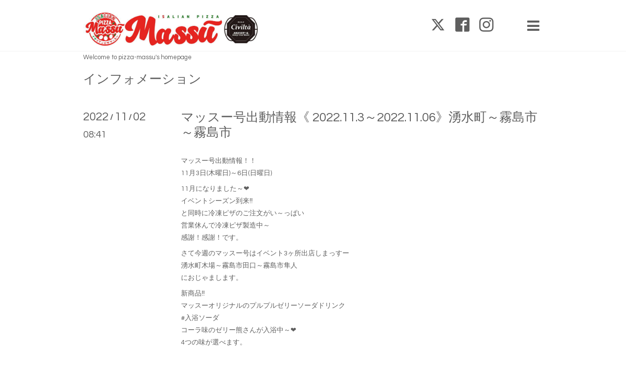

--- FILE ---
content_type: text/html; charset=utf-8
request_url: https://pizza-massu.com/info/4836550
body_size: 5829
content:
<!DOCTYPE html>

<!--[if IE 9 ]><html lang="ja" class="ie9"><![endif]-->
<!--[if (gt IE 9)|!(IE)]><!--><html lang="ja"><!--<![endif]-->
<head>
  <!-- Showcase: ver.202109300000 -->
  <meta charset="utf-8" />
  <title>マッスー号出動情報《 2022.11.3～2022.11.06》湧水町～霧島市～霧島市 - ISALIAN PIZZA MASSU</title>
  <meta name="viewport" content="width=device-width, initial-scale=1, maximum-scale=1, user-scalable=yes">

  <meta name="description" content="マッスー号出動情報！！ 11月3日(木曜日)～6日(日曜日)11月になりました～❤ イベントシーズン到来‼️ と同時に冷凍ピザのご注文がい～っぱい 営業休んで冷凍ピザ製造中～...">
  <meta name="keywords" content="ISALIAN PIZZA MASSU">

  <meta property="og:title" content="マッスー号出動情報《 2022.11.3～2022.11.06》湧水町～霧島市～霧島市">
  <meta property="og:image" content="https://cdn.goope.jp/53381/170419141710t7ku.jpg">
  <meta property="og:site_name" content="ISALIAN PIZZA MASSU">
  <link rel="shortcut icon" href="//cdn.goope.jp/53381/170421090043-58f94baba02d3.ico" />
  <link rel="alternate" type="application/rss+xml" title="ISALIAN PIZZA MASSU / RSS" href="/feed.rss">
  <link rel="stylesheet" href="//fonts.googleapis.com/css?family=Questrial">
  <link rel="stylesheet" href="/style.css?763352-1638176007">
  <link rel="stylesheet" href="/css/font-awesome/css/font-awesome.min.css">
  <link rel="stylesheet" href="/assets/slick/slick.css">

  <script src="/assets/jquery/jquery-3.5.1.min.js"></script>
  <script src="/assets/clipsquareimage/jquery.clipsquareimage.js"></script>
</head>
<body id="info">

  <div class="totop">
    <i class="button fa fa-chevron-up"></i>
  </div>

  <div id="container">

    <!-- #header -->
    <div id="header" class="cd-header">
      <div class="inner">

        <div class="column right_column">

          <div id="button_navi" class="item">
            <div class="inner navi_trigger cd-primary-nav-trigger">
              <i class="fa fa-navicon"></i>
            </div>
          </div>

          <div class="social_area item">
            <div class="inner">
              <div class="social">
                
                <a href="https://twitter.com/mojamojakumasan" target="_blank">
                  <span class="icon-twitter"></span>
                </a>
                

                
                <a href="https://www.facebook.com/814059948751011" target="_blank">
                  <span class="icon-facebook"></span>
                </a>
                

                
                <a href="https://www.instagram.com/pizzamassu/" target="_blank">
                  <span class="icon-instagram"></span>
                </a>
                
              </div>
              <div class="shop_tel">
                <i class="fa fa-phone-square"></i>080-7800-6341
              </div>
            </div>
          </div>

        </div>
        <!-- /.right_column -->

        <div class="column left_column">
          <h1>
            <a class="shop_sitename" href="https://pizza-massu.com"><img src='//cdn.goope.jp/53381/170419141710t7ku.jpg' alt='ISALIAN PIZZA MASSU' /></a>
          </h1>

          <div class="site_description">
            <span>Welcome to pizza-massu's homepage</span>
          </div>
        </div>
        <!-- /.left_column -->

      </div>
      <!-- /.inner -->

      <div id="navi" class="">
        <ul>
          
          <li class="navi_top">
            <a href="/" >トップページ</a>
          </li>
          
          <li class="navi_free free_132894">
            <a href="/free/calendar" >出店スケジュール</a>
          </li>
          
          <li class="navi_info active">
            <a href="/info" >インフォメーション</a><ul class="sub_navi">
<li><a href='/info/2026-01'>2026-01（1）</a></li>
<li><a href='/info/2025-12'>2025-12（3）</a></li>
<li><a href='/info/2025-10'>2025-10（4）</a></li>
<li><a href='/info/2025-09'>2025-09（3）</a></li>
<li><a href='/info/2025-07'>2025-07（3）</a></li>
<li><a href='/info/2025-06'>2025-06（1）</a></li>
<li><a href='/info/2025-05'>2025-05（3）</a></li>
<li><a href='/info/2025-04'>2025-04（1）</a></li>
<li><a href='/info/2025-03'>2025-03（2）</a></li>
<li><a href='/info/2025-02'>2025-02（3）</a></li>
<li><a href='/info/2025-01'>2025-01（4）</a></li>
<li><a href='/info/2024-12'>2024-12（3）</a></li>
<li><a href='/info/2024-11'>2024-11（1）</a></li>
<li><a href='/info/2024-10'>2024-10（2）</a></li>
<li><a href='/info/2024-09'>2024-09（3）</a></li>
<li><a href='/info/2024-08'>2024-08（3）</a></li>
<li><a href='/info/2024-07'>2024-07（3）</a></li>
<li><a href='/info/2024-06'>2024-06（4）</a></li>
<li><a href='/info/2024-05'>2024-05（2）</a></li>
<li><a href='/info/2024-04'>2024-04（4）</a></li>
<li><a href='/info/2024-03'>2024-03（3）</a></li>
<li><a href='/info/2024-02'>2024-02（4）</a></li>
<li><a href='/info/2024-01'>2024-01（4）</a></li>
<li><a href='/info/2023-12'>2023-12（3）</a></li>
<li><a href='/info/2023-11'>2023-11（4）</a></li>
<li><a href='/info/2023-10'>2023-10（3）</a></li>
<li><a href='/info/2023-09'>2023-09（3）</a></li>
<li><a href='/info/2023-08'>2023-08（3）</a></li>
<li><a href='/info/2023-07'>2023-07（5）</a></li>
<li><a href='/info/2023-06'>2023-06（3）</a></li>
<li><a href='/info/2023-05'>2023-05（2）</a></li>
<li><a href='/info/2023-04'>2023-04（5）</a></li>
<li><a href='/info/2023-03'>2023-03（5）</a></li>
<li><a href='/info/2023-02'>2023-02（5）</a></li>
<li><a href='/info/2023-01'>2023-01（4）</a></li>
<li><a href='/info/2022-12'>2022-12（5）</a></li>
<li><a href='/info/2022-11'>2022-11（5）</a></li>
<li><a href='/info/2022-10'>2022-10（5）</a></li>
<li><a href='/info/2022-09'>2022-09（5）</a></li>
<li><a href='/info/2022-08'>2022-08（5）</a></li>
<li><a href='/info/2022-07'>2022-07（4）</a></li>
<li><a href='/info/2022-06'>2022-06（4）</a></li>
<li><a href='/info/2022-05'>2022-05（4）</a></li>
<li><a href='/info/2022-04'>2022-04（4）</a></li>
<li><a href='/info/2022-03'>2022-03（4）</a></li>
<li><a href='/info/2022-02'>2022-02（4）</a></li>
<li><a href='/info/2022-01'>2022-01（5）</a></li>
<li><a href='/info/2021-12'>2021-12（6）</a></li>
<li><a href='/info/2021-11'>2021-11（5）</a></li>
<li><a href='/info/2021-10'>2021-10（4）</a></li>
<li><a href='/info/2021-09'>2021-09（4）</a></li>
<li><a href='/info/2021-08'>2021-08（3）</a></li>
<li><a href='/info/2021-07'>2021-07（5）</a></li>
<li><a href='/info/2021-06'>2021-06（4）</a></li>
<li><a href='/info/2021-05'>2021-05（3）</a></li>
<li><a href='/info/2021-04'>2021-04（4）</a></li>
<li><a href='/info/2021-03'>2021-03（2）</a></li>
<li><a href='/info/2021-02'>2021-02（4）</a></li>
<li><a href='/info/2021-01'>2021-01（4）</a></li>
<li><a href='/info/2020-12'>2020-12（3）</a></li>
<li><a href='/info/2020-11'>2020-11（1）</a></li>
<li><a href='/info/2020-10'>2020-10（2）</a></li>
<li><a href='/info/2020-09'>2020-09（4）</a></li>
<li><a href='/info/2020-08'>2020-08（2）</a></li>
<li><a href='/info/2020-07'>2020-07（5）</a></li>
<li><a href='/info/2020-06'>2020-06（1）</a></li>
<li><a href='/info/2020-05'>2020-05（4）</a></li>
<li><a href='/info/2020-04'>2020-04（5）</a></li>
<li><a href='/info/2020-03'>2020-03（5）</a></li>
<li><a href='/info/2020-02'>2020-02（7）</a></li>
<li><a href='/info/2020-01'>2020-01（7）</a></li>
<li><a href='/info/2019-12'>2019-12（7）</a></li>
<li><a href='/info/2019-11'>2019-11（7）</a></li>
<li><a href='/info/2019-10'>2019-10（6）</a></li>
<li><a href='/info/2019-09'>2019-09（7）</a></li>
<li><a href='/info/2019-08'>2019-08（10）</a></li>
<li><a href='/info/2019-07'>2019-07（11）</a></li>
<li><a href='/info/2019-06'>2019-06（6）</a></li>
<li><a href='/info/2019-05'>2019-05（7）</a></li>
<li><a href='/info/2019-04'>2019-04（7）</a></li>
<li><a href='/info/2019-03'>2019-03（7）</a></li>
<li><a href='/info/2019-02'>2019-02（8）</a></li>
<li><a href='/info/2019-01'>2019-01（4）</a></li>
<li><a href='/info/2018-12'>2018-12（8）</a></li>
<li><a href='/info/2018-11'>2018-11（7）</a></li>
<li><a href='/info/2018-10'>2018-10（8）</a></li>
<li><a href='/info/2018-09'>2018-09（7）</a></li>
<li><a href='/info/2018-08'>2018-08（7）</a></li>
<li><a href='/info/2018-07'>2018-07（5）</a></li>
<li><a href='/info/2018-06'>2018-06（3）</a></li>
<li><a href='/info/2018-05'>2018-05（3）</a></li>
<li><a href='/info/2018-04'>2018-04（3）</a></li>
<li><a href='/info/2018-03'>2018-03（2）</a></li>
<li><a href='/info/2018-02'>2018-02（5）</a></li>
<li><a href='/info/2018-01'>2018-01（5）</a></li>
<li><a href='/info/2017-12'>2017-12（2）</a></li>
<li><a href='/info/2017-11'>2017-11（4）</a></li>
<li><a href='/info/2017-10'>2017-10（5）</a></li>
<li><a href='/info/2017-09'>2017-09（4）</a></li>
<li><a href='/info/2017-08'>2017-08（4）</a></li>
<li><a href='/info/2017-07'>2017-07（3）</a></li>
<li><a href='/info/2017-05'>2017-05（4）</a></li>
<li><a href='/info/2017-04'>2017-04（1）</a></li>
</ul>

          </li>
          
          <li class="navi_free free_123574">
            <a href="/free/service" >３つのサービス</a>
          </li>
          
          <li class="navi_free free_353607">
            <a href="/free/reitou" >冷凍ピザ通販</a>
          </li>
          
          <li class="navi_menu">
            <a href="/menu" >メニュー</a>
          </li>
          
          <li class="navi_staff">
            <a href="/staff" >スタッフ紹介</a>
          </li>
          
          <li class="navi_free free_123549">
            <a href="/free/song" >応援ソング♪</a>
          </li>
          
          <li class="navi_photo">
            <a href="/photo" >写真</a>
          </li>
          
          <li class="navi_free free_400623">
            <a href="/free/toiawase" >お問い合わせ</a>
          </li>
          
        </ul>
      </div>
      <!-- /#navi -->

    </div>
    <!-- /#header -->

    <div id="content">

<!-- CONTENT ----------------------------------------------------------------------- -->






<!----------------------------------------------
ページ：インフォメーション
---------------------------------------------->
<script>
    // サブメニュー出力
    $(function() {
        var url_array = location.href.split('/');
        var page_id = url_array[3];
        var page_year = (url_array[4] != undefined)? url_array[4].split('-')[0] : 0;
        var year_list = [];
        var entry_month_list = [];

        var checkDuplicate = function(array, str) {
            for (var i =0; i < array.length; i++) {
                if (str == array[i]){
                    return true;
                }
            }
            return false;
        };

        $('body#info .navi_info .sub_navi a').each(function(index) {
            var entries = $(this).text().split(/[-|¥s|（|）]/g);
            entries.push($(this).attr('href'));
            entries = $.grep(entries, function(e) { return e !== ''} );
            if (!checkDuplicate(year_list, entries[0])) {
                year_list.push(entries[0]);
            }

            entry_month_list.push(entries);
        });

        var html = '<ul id="info_side_list" class="sub_navi">';
        for (var i = 0; i < year_list.length; i ++) {
            html += '<li class="year year_' + year_list[i] + '"><div>' + year_list[i] + '</div><div class="month">'

            for (var l = entry_month_list.length - 1; l >= 0 ; l --) {
                if (year_list[i] == entry_month_list[l][0]) {
                    html += '<a href="' + entry_month_list[l][3] + '" title="' + entry_month_list[l][2] + '件">' + entry_month_list[l][1] +'</a>';
                }
            }
            html += '</div></li>'
        }
        html += '</ul>';

        $('body#info .sub_navi').replaceWith(html);
    });
</script>

<div class="inner">

  <h2>
    <span>インフォメーション</span>
  </h2>

  <!-- .autopagerize_page_element -->
  <div class="autopagerize_page_element">

    
    <!-- .article -->
    <div class="article">

      <div class="date">
        <div class="month">2022<span> / </span>11<span> / </span>02</div>
        <div class="time">08:41</div>
      </div>

      <div class="body">
        <div class="inner">
          <h3>
            <a href="/info/4836550">マッスー号出動情報《 2022.11.3～2022.11.06》湧水町～霧島市～霧島市</a>
          </h3>

          <div class="photo">
            
          </div>

          <div class="textfield">
            <p dir="ltr">マッスー号出動情報！！<br /> 11月3日(木曜日)～6日(日曜日)</p>
<p dir="ltr">11月になりました～❤<br /> イベントシーズン到来‼️<br /> と同時に冷凍ピザのご注文がい～っぱい<br /> 営業休んで冷凍ピザ製造中～<br /> 感謝！感謝！です。</p>
<p dir="ltr">さて今週のマッスー号はイベント3ヶ所出店しまっすー<br /> 湧水町木場～霧島市田口～霧島市隼人<br /> におじゃまします。</p>
<p dir="ltr">新商品‼️<br /> マッスーオリジナルのプルプルゼリーソーダドリンク<br /> #入浴ソーダ<br /> コーラ味のゼリー熊さんが入浴中～❤<br /> 4つの味が選べます。</p>
<p dir="ltr">も販売していまーす！</p>
<p dir="ltr">今週もよろしくお願いいたします( &bull;̀&forall;&bull;́ )b</p>
<p dir="ltr">□11月3日(木曜日)10:00～16:00<br /> ＼アートを楽しむ特別なマルシェ／<br /> アートの日マルシェ<br /> 場所：霧島アートの森</p>
<p dir="ltr"><a href="https://cdn.goope.jp/53381/221102084313-6361af1123e61.jpg" target="_blank"><img src="https://cdn.goope.jp/53381/221102084313-6361af1123e61_m.jpg" alt="Screenshot_20221102_081530.jpg" /></a></p>
<p dir="ltr">□11月5日(土曜日)9:00～16:00<br /> きりしま紅葉祭り カーツーリズム前日祭<br /> 場所：霧島神話の里公園(道の駅霧島)</p>
<p dir="ltr"><a href="https://cdn.goope.jp/53381/221102084358-6361af3e20a7c.jpg" target="_blank"><img src="https://cdn.goope.jp/53381/221102084358-6361af3e20a7c_m.jpg" alt="Screenshot_20221102_081322.jpg" /></a></p>
<p dir="ltr">□11月6日(金曜日)10:00～17:00<br /> 隼人塚ふるさとフェスタ<br /> 場所：隼人塚史跡公園</p>
<p dir="ltr"><a href="https://cdn.goope.jp/53381/221102084423-6361af5719a5d.jpg" target="_blank"><img src="https://cdn.goope.jp/53381/221102084423-6361af5719a5d_m.jpg" alt="Screenshot_20221031_101617.jpg" /></a></p>
<p dir="ltr">皆様のご来場をお待ちしております。<br /> (⁎ᴗ͈ˬᴗ͈⁎)</p>
<p dir="ltr">《 マッスーピザメニュー 》<br /> <a href="https://cdn.goope.jp/53381/221005184356-633d51dc91f4c.png">https://cdn.goope.jp/53381/221005184356-633d51dc91f4c.png</a></p>
<p dir="ltr">【マッスーピザ予約・お問合せ】<br /> 📞 <a href="tel:08078006341">080-7800-6341</a><br /> ※お客様対応中は電話に出られませんので時間をおいてお電話ください。</p>
<p dir="ltr">《 LINE登録でお得がいっぱい 》<br /> マッスーピザはLINE会員登録でお得がいっぱいです。<br /> 是非、登録してくださいね。</p>
<p dir="ltr">□何枚でもOK！焼きたて冷凍全てのピザ&yen;100割引クーポン<br /> □1枚1ポイント10ポイントでマルゲリータがもらえるポイントカード<br /> ※ポイントカードGETで1ポイント進呈中～</p>
<p dir="ltr">【マッスーLINE登録リンク】<br /> <a href="https://lin.ee/wo56eZb">https://lin.ee/wo56eZb</a><br /> ※Instagramはプロフィールのリンクから登録してくださいね。</p>
<p dir="ltr">《 マッスーの冷凍ピザ 》<br /> 10名中8名がリピートする大人気の冷凍ピザ絶賛販売中です。<br /> ※冷凍ピザは11月から価格変更致します。</p>
<p dir="ltr">#鹿児島市<br /> Aアジャスト<br /> 上荒田町2-17第2育英ビル<br /> ※平日のみ購入可能<br /> &uarr;&uarr;&uarr;在庫満タン‼️</p>
<p dir="ltr">あいなか<br /> 鹿児島市西伊敷４丁目１７&minus;１０<br /> ※南日本新聞西伊敷営業所斜向かい<br /> ※平日のみ販売</p>
<p dir="ltr">#出水市<br /> Yショップのぐち<br /> &uarr;&uarr;&uarr;在庫満タン‼️</p>
<p dir="ltr">#薩摩川内市<br /> #市場バリュートーゴー本店<br /> &uarr;&uarr;&uarr;マルゲリータのみ‼️</p>
<p dir="ltr">#さつま町<br /> #髪工房彩<br /> &uarr;&uarr;&uarr;在庫あり‼️</p>
<p dir="ltr">#長島町<br /> 黒之瀬戸だんだん市場<br /> &uarr;&uarr;&uarr;在庫満タン‼️</p>
<p dir="ltr">#湧水町<br /> #吉松物産館<br /> &uarr;&uarr;&uarr;在庫満タン‼️</p>
<p dir="ltr">#宮崎県<br /> #えびの市<br /> #IWORXCAFE<br /> &uarr;&uarr;&uarr;在庫満タン‼️</p>
<p dir="ltr">伊佐市内は<br /> #さつまや食堂<br /> &uarr;&uarr;&uarr;在庫なし‼️</p>
<p dir="ltr">#コンテナビレッジ268<br /> &uarr;&uarr;&uarr;在庫なし‼️</p>
<p dir="ltr">#COTONA<br /> &uarr;&uarr;&uarr;在庫満タン‼️</p>
<p dir="ltr">#COCO食堂<br /> &uarr;&uarr;&uarr;在庫満タン‼️</p>
<p dir="ltr">#ミニストアー山野 <br /> &uarr;&uarr;&uarr;在庫満タン‼️</p>
<p dir="ltr">#沖永良部&nbsp; 知名町<br /> フローラルホテル別館<br /> #せりよさ<br /> ※在庫満タン‼️</p>
<p dir="ltr">#伊仙町<br /> #お菓子工房ショコラ<br /> ※在庫満タン</p>
<p dir="ltr">宮崎県小林市<br /> #はまだストアー<br /> ※マルゲリータのみ販売中</p>
<p dir="ltr">にてお買い求めください。</p>
<p dir="ltr">#マルゲリータ<br /> #冷凍ピザ<br /> #キッチンカー<br /> #イサリアンピザマッスー<br /> #伊佐市<br /> #PIZZA<br /> #マッスーピザ</p>
          </div>
        </div>
      </div>

    </div>
    <!-- /.article -->
    

  </div>
  <!-- /.autopagerize_page_element -->

</div>
<!-- /.inner -->































<!-- CONTENT ----------------------------------------------------------------------- -->

    </div>
    <!-- /#content -->


    


    <!-- .today_area -->
    <div class="today_area">
      <div class="inner">

        <dl>
          <dt class="today_title">
            Today&apos;s Schedule
          </dt>
          
        </dl>
        <!-- /#schedule -->

      </div>
    </div>
    <!-- /.today_area -->


    <div id="gadgets">
      <div class="inner">
        <div id="social_widgets">
<div  id="widget_facebook_like" class="social_widget">
<div style="text-align:left;padding-bottom:10px;">
<iframe src="//www.facebook.com/plugins/like.php?href=https%3A%2F%2Fpizza-massu.com&amp;width&amp;layout=button_count&amp;action=like&amp;show_faces=false&amp;share=true&amp;height=21&amp;appId=837439917751931" scrolling="no" frameborder="0" style="border:none; overflow:hidden; height:21px;" allowTransparency="true"></iframe>
</div>
</div>
<div id="widget_facebook_follow" class="social_widget social_widget_facebook_likebox">
<div style="text-align:left;padding-bottom:10px;">
  <iframe src="https://www.facebook.com/plugins/page.php?href=https%3A%2F%2Fwww.facebook.com%2F814059948751011&tabs&width=340&height=70&small_header=true&adapt_container_width=true&hide_cover=true&show_facepile=false&appId" width="340" height="70" style="border:none;overflow:hidden;width:100%;" scrolling="no" frameborder="0" allowTransparency="true"></iframe>
</div>
</div>

</div>

      </div>
    </div>


    <div id="footer">
      <div class="inner">

        <div class="qr_area">
          <img src="//r.goope.jp/qr/massu"width="100" height="100" />
        </div>

        <div class="left_column">
        </div>

        <div class="right_column">
          
          <div class="copyright">
            &copy;2026 <a href="https://pizza-massu.com">ISALIAN PIZZA MASSU</a>. All Rights Reserved.
          </div>

          <div class="counter_area access_counter">
            Today: <span class="num">793</span> /
            Yesterday: <span class="num">184</span> /
            Total: <span class="num">626421</span>
          </div>

          <div>
            <div class="powered">
              Powered by <a class="link_color_02" href="https://goope.jp/">グーペ</a> /
              <a class="link_color_02" href="https://admin.goope.jp/">Admin</a>
            </div>

            <div class="shop_rss">
              <span>/ </span><a href="/feed.rss">RSS</a>
            </div>
          </div>

        </div>
      </div>
    </div>

  </div>
  <!-- /#container -->

  <script src="/assets/colorbox/jquery.colorbox-1.6.4.min.js"></script>
  <script src="/assets/slick/slick.js"></script>
  <script src="/assets/lineup/jquery-lineup.min.js"></script>
  <script src="/js/tooltip.js"></script>
  <script src="/assets/tile/tile.js"></script>
  <script src="/js/theme_showcase/init.js"></script>
</body>
</html>
